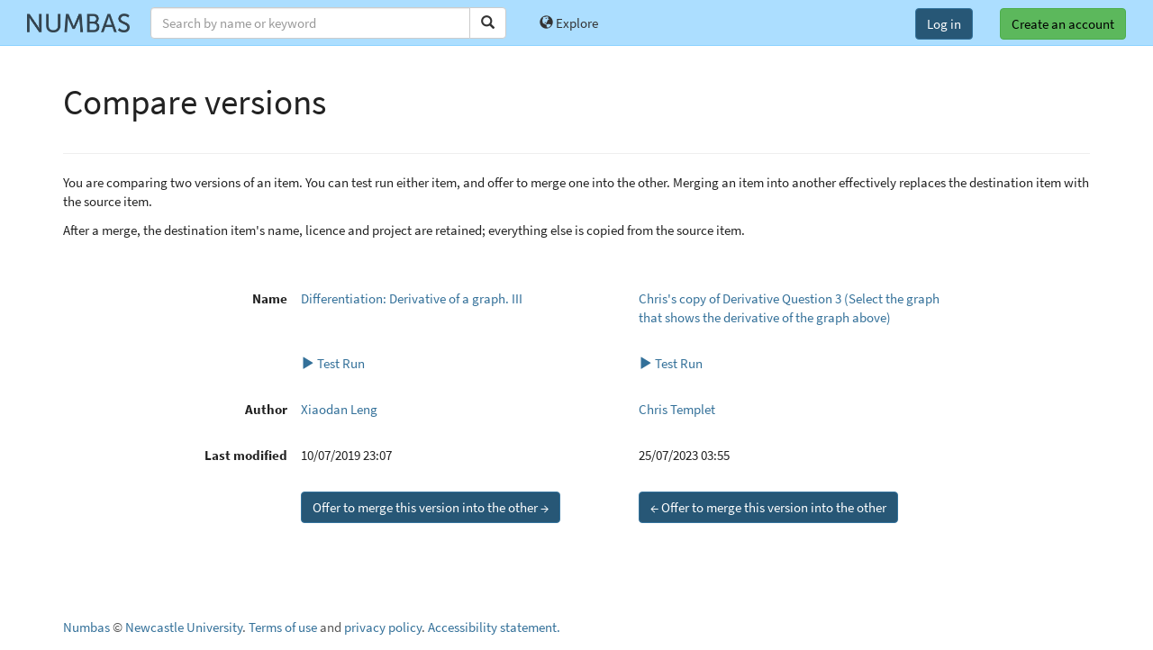

--- FILE ---
content_type: application/javascript
request_url: https://numbas.mathcentre.ac.uk/static/codemirror/addon/hint/css-hint.js?1757672709.576238
body_size: 2166
content:
// CodeMirror, copyright (c) by Marijn Haverbeke and others
// Distributed under an MIT license: https://codemirror.net/LICENSE

(function(mod) {
  if (typeof exports == "object" && typeof module == "object") // CommonJS
    mod(require("../../lib/codemirror"), require("../../mode/css/css"));
  else if (typeof define == "function" && define.amd) // AMD
    define(["../../lib/codemirror", "../../mode/css/css"], mod);
  else // Plain browser env
    mod(CodeMirror);
})(function(CodeMirror) {
  "use strict";

  var pseudoClasses = {link: 1, visited: 1, active: 1, hover: 1, focus: 1,
                       "first-letter": 1, "first-line": 1, "first-child": 1,
                       before: 1, after: 1, lang: 1};

  CodeMirror.registerHelper("hint", "css", function(cm) {
    var cur = cm.getCursor(), token = cm.getTokenAt(cur);
    var inner = CodeMirror.innerMode(cm.getMode(), token.state);
    if (inner.mode.name != "css") return;

    if (token.type == "keyword" && "!important".indexOf(token.string) == 0)
      return {list: ["!important"], from: CodeMirror.Pos(cur.line, token.start),
              to: CodeMirror.Pos(cur.line, token.end)};

    var start = token.start, end = cur.ch, word = token.string.slice(0, end - start);
    if (/[^\w$_-]/.test(word)) {
      word = ""; start = end = cur.ch;
    }

    var spec = CodeMirror.resolveMode("text/css");

    var result = [];
    function add(keywords) {
      for (var name in keywords)
        if (!word || name.lastIndexOf(word, 0) == 0)
          result.push(name);
    }

    var st = inner.state.state;
    if (st == "pseudo" || token.type == "variable-3") {
      add(pseudoClasses);
    } else if (st == "block" || st == "maybeprop") {
      add(spec.propertyKeywords);
    } else if (st == "prop" || st == "parens" || st == "at" || st == "params") {
      add(spec.valueKeywords);
      add(spec.colorKeywords);
    } else if (st == "media" || st == "media_parens") {
      add(spec.mediaTypes);
      add(spec.mediaFeatures);
    }

    if (result.length) return {
      list: result,
      from: CodeMirror.Pos(cur.line, start),
      to: CodeMirror.Pos(cur.line, end)
    };
  });
});
